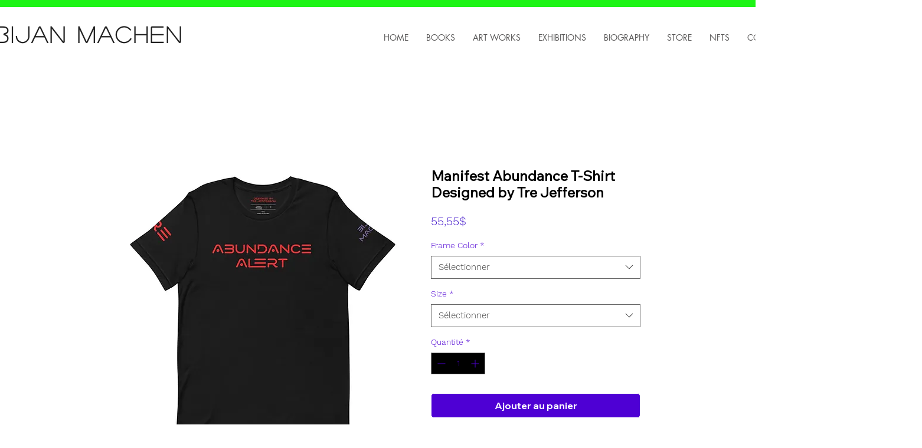

--- FILE ---
content_type: text/html; charset=utf-8
request_url: https://www.google.com/recaptcha/api2/aframe
body_size: 268
content:
<!DOCTYPE HTML><html><head><meta http-equiv="content-type" content="text/html; charset=UTF-8"></head><body><script nonce="AvaVWmTR8XBbqP4vgrQ4Aw">/** Anti-fraud and anti-abuse applications only. See google.com/recaptcha */ try{var clients={'sodar':'https://pagead2.googlesyndication.com/pagead/sodar?'};window.addEventListener("message",function(a){try{if(a.source===window.parent){var b=JSON.parse(a.data);var c=clients[b['id']];if(c){var d=document.createElement('img');d.src=c+b['params']+'&rc='+(localStorage.getItem("rc::a")?sessionStorage.getItem("rc::b"):"");window.document.body.appendChild(d);sessionStorage.setItem("rc::e",parseInt(sessionStorage.getItem("rc::e")||0)+1);localStorage.setItem("rc::h",'1769929444381');}}}catch(b){}});window.parent.postMessage("_grecaptcha_ready", "*");}catch(b){}</script></body></html>